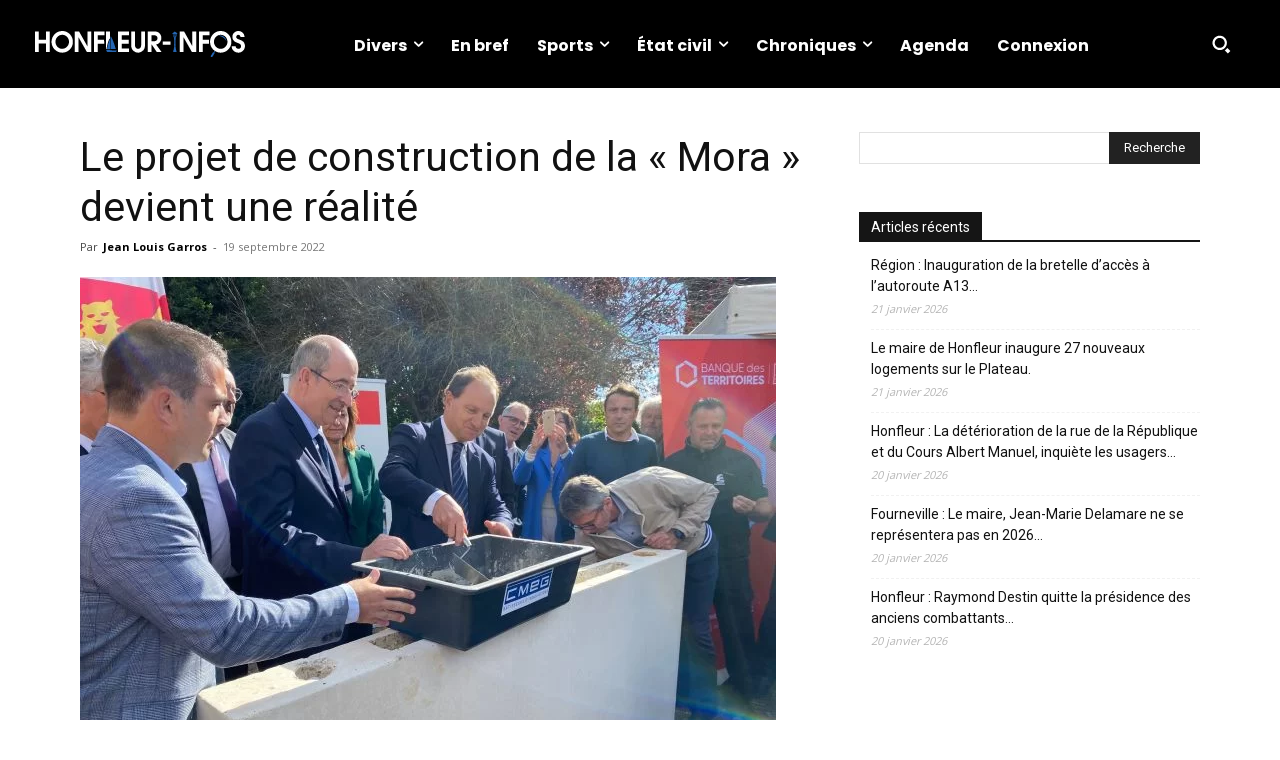

--- FILE ---
content_type: text/html; charset=UTF-8
request_url: https://www.honfleur-infos.com/wp-admin/admin-ajax.php?td_theme_name=Newspaper&v=12.7.4
body_size: -122
content:
{"22843":1601}